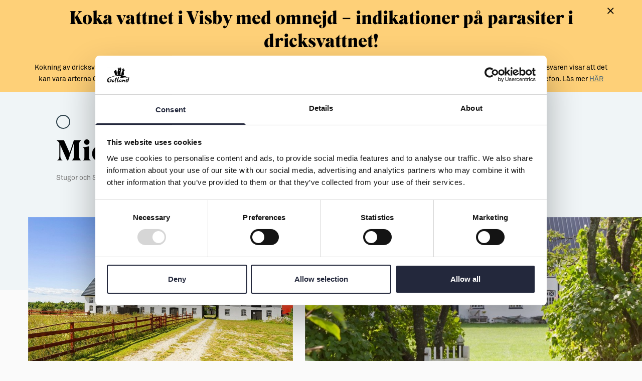

--- FILE ---
content_type: text/html; charset=UTF-8
request_url: https://gotland.com/companies/mickels-turistgard/
body_size: 14766
content:

<!doctype html>
<html class="no-js" lang="sv-SE">
<head>
	<meta charset="utf-8">
	<meta http-equiv="x-ua-compatible" content="ie=edge">
	<meta name="viewport" content="width=device-width, initial-scale=1, maximum-scale=1">
	<meta name="google-site-verification" content="aGVGcf4ulkauh35v5t88mtDXA5z0kHxOPi7DM2VjDJ8"/>
	<link rel="apple-touch-icon" sizes="180x180"
		  href="https://gotland.com/content/themes/gotland/assets/images/favicons/apple-touch-icon.png">
	<link rel="icon" type="image/png" sizes="32x32"
		  href="https://gotland.com/content/themes/gotland/assets/images/favicons/favicon-32x32.png">
	<link rel="icon" type="image/png" sizes="16x16"
		  href="https://gotland.com/content/themes/gotland/assets/images/favicons/favicon-16x16.png">
	<link rel="manifest" href="https://gotland.com/content/themes/gotland/assets/images/favicons/site.webmanifest">
	<link rel="mask-icon" href="https://gotland.com/content/themes/gotland/assets/images/favicons/safari-pinned-tab.svg"
		  color="#5bbad5">
	<meta name="msapplication-TileColor" content="#da532c">
	<meta name="theme-color" content="#ffffff">
	<script type="text/javascript">
	window.dataLayer = window.dataLayer || [];

	function gtag() {
		dataLayer.push(arguments);
	}

	gtag("consent", "default", {
		ad_personalization: "denied",
		ad_storage: "denied",
		ad_user_data: "denied",
		analytics_storage: "denied",
		functionality_storage: "denied",
		personalization_storage: "denied",
		security_storage: "granted",
		wait_for_update: 500,
	});
	gtag("set", "ads_data_redaction", true);
	</script>
<script type="text/javascript"
		id="Cookiebot"
		src="https://consent.cookiebot.com/uc.js"
		data-implementation="wp"
		data-cbid="10c50923-b57f-4541-9689-391a79360db0"
							async	></script>
<meta name='robots' content='index, follow, max-image-preview:large, max-snippet:-1, max-video-preview:-1' />

	<!-- This site is optimized with the Yoast SEO Premium plugin v21.3 (Yoast SEO v26.6) - https://yoast.com/wordpress/plugins/seo/ -->
	<title>Mickels turistgård - Gotlands officiella inspirationssida</title>
	<meta name="description" content="Nära en av Gotlands vackra sandstränder, strax utanför den lilla byn När och inom gångavstånd till golfbanan ligger Mickels Turistgård, en bekvämt inredd" />
	<link rel="canonical" href="https://gotland.com/companies/mickels-turistgard/" />
	<meta property="og:locale" content="sv_SE" />
	<meta property="og:type" content="article" />
	<meta property="og:title" content="Mickels turistgård" />
	<meta property="og:description" content="Nära en av Gotlands vackra sandstränder, strax utanför den lilla byn När och inom gångavstånd till golfbanan ligger Mickels Turistgård, en bekvämt inredd" />
	<meta property="og:url" content="https://gotland.com/companies/mickels-turistgard/" />
	<meta property="og:site_name" content="Gotlands officiella inspirationssida" />
	<meta property="article:modified_time" content="2025-08-05T07:28:16+00:00" />
	<meta property="og:image" content="https://d13gofjvlwna3m.cloudfront.net/uploads/2021/11/huvudbild-infart-garden.jpg" />
	<meta property="og:image:width" content="2056" />
	<meta property="og:image:height" content="1160" />
	<meta property="og:image:type" content="image/jpeg" />
	<meta name="twitter:card" content="summary_large_image" />
	<meta name="twitter:label1" content="Beräknad lästid" />
	<meta name="twitter:data1" content="1 minut" />
	<script type="application/ld+json" class="yoast-schema-graph">{"@context":"https://schema.org","@graph":[{"@type":"WebPage","@id":"https://gotland.com/companies/mickels-turistgard/","url":"https://gotland.com/companies/mickels-turistgard/","name":"Mickels turistgård - Gotlands officiella inspirationssida","isPartOf":{"@id":"https://gotland.com/#website"},"datePublished":"2021-02-19T15:08:41+00:00","dateModified":"2025-08-05T07:28:16+00:00","description":"Nära en av Gotlands vackra sandstränder, strax utanför den lilla byn När och inom gångavstånd till golfbanan ligger Mickels Turistgård, en bekvämt inredd","breadcrumb":{"@id":"https://gotland.com/companies/mickels-turistgard/#breadcrumb"},"inLanguage":"sv-SE","potentialAction":[{"@type":"ReadAction","target":["https://gotland.com/companies/mickels-turistgard/"]}]},{"@type":"BreadcrumbList","@id":"https://gotland.com/companies/mickels-turistgard/#breadcrumb","itemListElement":[{"@type":"ListItem","position":1,"name":"Hem","item":"https://gotland.com/"},{"@type":"ListItem","position":2,"name":"Companies","item":"https://gotland.com/companies/"},{"@type":"ListItem","position":3,"name":"Mickels turistgård"}]},{"@type":"WebSite","@id":"https://gotland.com/#website","url":"https://gotland.com/","name":"Gotlands officiella inspirationssida","description":"Allt du behöver veta om Gotland som plats att besöka, bo, leva &amp; arbeta.","publisher":{"@id":"https://gotland.com/#organization"},"potentialAction":[{"@type":"SearchAction","target":{"@type":"EntryPoint","urlTemplate":"https://gotland.com/?s={search_term_string}"},"query-input":{"@type":"PropertyValueSpecification","valueRequired":true,"valueName":"search_term_string"}}],"inLanguage":"sv-SE"},{"@type":"Organization","@id":"https://gotland.com/#organization","name":"Region Gotland","url":"https://gotland.com/","logo":{"@type":"ImageObject","inLanguage":"sv-SE","@id":"https://gotland.com/#/schema/logo/image/","url":"https://region-gotland.imgix.net/uploads/2021/06/gotland_logo-yellow.png?auto=format%2Ccompress&format=lossless&q=30","contentUrl":"https://region-gotland.imgix.net/uploads/2021/06/gotland_logo-yellow.png?auto=format%2Ccompress&format=lossless&q=30","width":1080,"height":911,"caption":"Region Gotland"},"image":{"@id":"https://gotland.com/#/schema/logo/image/"}}]}</script>
	<!-- / Yoast SEO Premium plugin. -->


<link rel='dns-prefetch' href='//maps.googleapis.com' />
<link rel='dns-prefetch' href='//d13gofjvlwna3m.cloudfront.net' />
<link rel="alternate" title="oEmbed (JSON)" type="application/json+oembed" href="https://gotland.com/wp-json/oembed/1.0/embed?url=https%3A%2F%2Fgotland.com%2Fcompanies%2Fmickels-turistgard%2F" />
<link rel="alternate" title="oEmbed (XML)" type="text/xml+oembed" href="https://gotland.com/wp-json/oembed/1.0/embed?url=https%3A%2F%2Fgotland.com%2Fcompanies%2Fmickels-turistgard%2F&#038;format=xml" />
<style id='wp-img-auto-sizes-contain-inline-css' type='text/css'>
img:is([sizes=auto i],[sizes^="auto," i]){contain-intrinsic-size:3000px 1500px}
/*# sourceURL=wp-img-auto-sizes-contain-inline-css */
</style>
<style id='wp-emoji-styles-inline-css' type='text/css'>

	img.wp-smiley, img.emoji {
		display: inline !important;
		border: none !important;
		box-shadow: none !important;
		height: 1em !important;
		width: 1em !important;
		margin: 0 0.07em !important;
		vertical-align: -0.1em !important;
		background: none !important;
		padding: 0 !important;
	}
/*# sourceURL=wp-emoji-styles-inline-css */
</style>
<style id='wp-block-library-inline-css' type='text/css'>
:root{--wp-block-synced-color:#7a00df;--wp-block-synced-color--rgb:122,0,223;--wp-bound-block-color:var(--wp-block-synced-color);--wp-editor-canvas-background:#ddd;--wp-admin-theme-color:#007cba;--wp-admin-theme-color--rgb:0,124,186;--wp-admin-theme-color-darker-10:#006ba1;--wp-admin-theme-color-darker-10--rgb:0,107,160.5;--wp-admin-theme-color-darker-20:#005a87;--wp-admin-theme-color-darker-20--rgb:0,90,135;--wp-admin-border-width-focus:2px}@media (min-resolution:192dpi){:root{--wp-admin-border-width-focus:1.5px}}.wp-element-button{cursor:pointer}:root .has-very-light-gray-background-color{background-color:#eee}:root .has-very-dark-gray-background-color{background-color:#313131}:root .has-very-light-gray-color{color:#eee}:root .has-very-dark-gray-color{color:#313131}:root .has-vivid-green-cyan-to-vivid-cyan-blue-gradient-background{background:linear-gradient(135deg,#00d084,#0693e3)}:root .has-purple-crush-gradient-background{background:linear-gradient(135deg,#34e2e4,#4721fb 50%,#ab1dfe)}:root .has-hazy-dawn-gradient-background{background:linear-gradient(135deg,#faaca8,#dad0ec)}:root .has-subdued-olive-gradient-background{background:linear-gradient(135deg,#fafae1,#67a671)}:root .has-atomic-cream-gradient-background{background:linear-gradient(135deg,#fdd79a,#004a59)}:root .has-nightshade-gradient-background{background:linear-gradient(135deg,#330968,#31cdcf)}:root .has-midnight-gradient-background{background:linear-gradient(135deg,#020381,#2874fc)}:root{--wp--preset--font-size--normal:16px;--wp--preset--font-size--huge:42px}.has-regular-font-size{font-size:1em}.has-larger-font-size{font-size:2.625em}.has-normal-font-size{font-size:var(--wp--preset--font-size--normal)}.has-huge-font-size{font-size:var(--wp--preset--font-size--huge)}.has-text-align-center{text-align:center}.has-text-align-left{text-align:left}.has-text-align-right{text-align:right}.has-fit-text{white-space:nowrap!important}#end-resizable-editor-section{display:none}.aligncenter{clear:both}.items-justified-left{justify-content:flex-start}.items-justified-center{justify-content:center}.items-justified-right{justify-content:flex-end}.items-justified-space-between{justify-content:space-between}.screen-reader-text{border:0;clip-path:inset(50%);height:1px;margin:-1px;overflow:hidden;padding:0;position:absolute;width:1px;word-wrap:normal!important}.screen-reader-text:focus{background-color:#ddd;clip-path:none;color:#444;display:block;font-size:1em;height:auto;left:5px;line-height:normal;padding:15px 23px 14px;text-decoration:none;top:5px;width:auto;z-index:100000}html :where(.has-border-color){border-style:solid}html :where([style*=border-top-color]){border-top-style:solid}html :where([style*=border-right-color]){border-right-style:solid}html :where([style*=border-bottom-color]){border-bottom-style:solid}html :where([style*=border-left-color]){border-left-style:solid}html :where([style*=border-width]){border-style:solid}html :where([style*=border-top-width]){border-top-style:solid}html :where([style*=border-right-width]){border-right-style:solid}html :where([style*=border-bottom-width]){border-bottom-style:solid}html :where([style*=border-left-width]){border-left-style:solid}html :where(img[class*=wp-image-]){height:auto;max-width:100%}:where(figure){margin:0 0 1em}html :where(.is-position-sticky){--wp-admin--admin-bar--position-offset:var(--wp-admin--admin-bar--height,0px)}@media screen and (max-width:600px){html :where(.is-position-sticky){--wp-admin--admin-bar--position-offset:0px}}

/*# sourceURL=wp-block-library-inline-css */
</style><style id='global-styles-inline-css' type='text/css'>
:root{--wp--preset--aspect-ratio--square: 1;--wp--preset--aspect-ratio--4-3: 4/3;--wp--preset--aspect-ratio--3-4: 3/4;--wp--preset--aspect-ratio--3-2: 3/2;--wp--preset--aspect-ratio--2-3: 2/3;--wp--preset--aspect-ratio--16-9: 16/9;--wp--preset--aspect-ratio--9-16: 9/16;--wp--preset--color--black: #000000;--wp--preset--color--cyan-bluish-gray: #abb8c3;--wp--preset--color--white: #ffffff;--wp--preset--color--pale-pink: #f78da7;--wp--preset--color--vivid-red: #cf2e2e;--wp--preset--color--luminous-vivid-orange: #ff6900;--wp--preset--color--luminous-vivid-amber: #fcb900;--wp--preset--color--light-green-cyan: #7bdcb5;--wp--preset--color--vivid-green-cyan: #00d084;--wp--preset--color--pale-cyan-blue: #8ed1fc;--wp--preset--color--vivid-cyan-blue: #0693e3;--wp--preset--color--vivid-purple: #9b51e0;--wp--preset--gradient--vivid-cyan-blue-to-vivid-purple: linear-gradient(135deg,rgb(6,147,227) 0%,rgb(155,81,224) 100%);--wp--preset--gradient--light-green-cyan-to-vivid-green-cyan: linear-gradient(135deg,rgb(122,220,180) 0%,rgb(0,208,130) 100%);--wp--preset--gradient--luminous-vivid-amber-to-luminous-vivid-orange: linear-gradient(135deg,rgb(252,185,0) 0%,rgb(255,105,0) 100%);--wp--preset--gradient--luminous-vivid-orange-to-vivid-red: linear-gradient(135deg,rgb(255,105,0) 0%,rgb(207,46,46) 100%);--wp--preset--gradient--very-light-gray-to-cyan-bluish-gray: linear-gradient(135deg,rgb(238,238,238) 0%,rgb(169,184,195) 100%);--wp--preset--gradient--cool-to-warm-spectrum: linear-gradient(135deg,rgb(74,234,220) 0%,rgb(151,120,209) 20%,rgb(207,42,186) 40%,rgb(238,44,130) 60%,rgb(251,105,98) 80%,rgb(254,248,76) 100%);--wp--preset--gradient--blush-light-purple: linear-gradient(135deg,rgb(255,206,236) 0%,rgb(152,150,240) 100%);--wp--preset--gradient--blush-bordeaux: linear-gradient(135deg,rgb(254,205,165) 0%,rgb(254,45,45) 50%,rgb(107,0,62) 100%);--wp--preset--gradient--luminous-dusk: linear-gradient(135deg,rgb(255,203,112) 0%,rgb(199,81,192) 50%,rgb(65,88,208) 100%);--wp--preset--gradient--pale-ocean: linear-gradient(135deg,rgb(255,245,203) 0%,rgb(182,227,212) 50%,rgb(51,167,181) 100%);--wp--preset--gradient--electric-grass: linear-gradient(135deg,rgb(202,248,128) 0%,rgb(113,206,126) 100%);--wp--preset--gradient--midnight: linear-gradient(135deg,rgb(2,3,129) 0%,rgb(40,116,252) 100%);--wp--preset--font-size--small: 13px;--wp--preset--font-size--medium: 20px;--wp--preset--font-size--large: 36px;--wp--preset--font-size--x-large: 42px;--wp--preset--spacing--20: 0.44rem;--wp--preset--spacing--30: 0.67rem;--wp--preset--spacing--40: 1rem;--wp--preset--spacing--50: 1.5rem;--wp--preset--spacing--60: 2.25rem;--wp--preset--spacing--70: 3.38rem;--wp--preset--spacing--80: 5.06rem;--wp--preset--shadow--natural: 6px 6px 9px rgba(0, 0, 0, 0.2);--wp--preset--shadow--deep: 12px 12px 50px rgba(0, 0, 0, 0.4);--wp--preset--shadow--sharp: 6px 6px 0px rgba(0, 0, 0, 0.2);--wp--preset--shadow--outlined: 6px 6px 0px -3px rgb(255, 255, 255), 6px 6px rgb(0, 0, 0);--wp--preset--shadow--crisp: 6px 6px 0px rgb(0, 0, 0);}:where(.is-layout-flex){gap: 0.5em;}:where(.is-layout-grid){gap: 0.5em;}body .is-layout-flex{display: flex;}.is-layout-flex{flex-wrap: wrap;align-items: center;}.is-layout-flex > :is(*, div){margin: 0;}body .is-layout-grid{display: grid;}.is-layout-grid > :is(*, div){margin: 0;}:where(.wp-block-columns.is-layout-flex){gap: 2em;}:where(.wp-block-columns.is-layout-grid){gap: 2em;}:where(.wp-block-post-template.is-layout-flex){gap: 1.25em;}:where(.wp-block-post-template.is-layout-grid){gap: 1.25em;}.has-black-color{color: var(--wp--preset--color--black) !important;}.has-cyan-bluish-gray-color{color: var(--wp--preset--color--cyan-bluish-gray) !important;}.has-white-color{color: var(--wp--preset--color--white) !important;}.has-pale-pink-color{color: var(--wp--preset--color--pale-pink) !important;}.has-vivid-red-color{color: var(--wp--preset--color--vivid-red) !important;}.has-luminous-vivid-orange-color{color: var(--wp--preset--color--luminous-vivid-orange) !important;}.has-luminous-vivid-amber-color{color: var(--wp--preset--color--luminous-vivid-amber) !important;}.has-light-green-cyan-color{color: var(--wp--preset--color--light-green-cyan) !important;}.has-vivid-green-cyan-color{color: var(--wp--preset--color--vivid-green-cyan) !important;}.has-pale-cyan-blue-color{color: var(--wp--preset--color--pale-cyan-blue) !important;}.has-vivid-cyan-blue-color{color: var(--wp--preset--color--vivid-cyan-blue) !important;}.has-vivid-purple-color{color: var(--wp--preset--color--vivid-purple) !important;}.has-black-background-color{background-color: var(--wp--preset--color--black) !important;}.has-cyan-bluish-gray-background-color{background-color: var(--wp--preset--color--cyan-bluish-gray) !important;}.has-white-background-color{background-color: var(--wp--preset--color--white) !important;}.has-pale-pink-background-color{background-color: var(--wp--preset--color--pale-pink) !important;}.has-vivid-red-background-color{background-color: var(--wp--preset--color--vivid-red) !important;}.has-luminous-vivid-orange-background-color{background-color: var(--wp--preset--color--luminous-vivid-orange) !important;}.has-luminous-vivid-amber-background-color{background-color: var(--wp--preset--color--luminous-vivid-amber) !important;}.has-light-green-cyan-background-color{background-color: var(--wp--preset--color--light-green-cyan) !important;}.has-vivid-green-cyan-background-color{background-color: var(--wp--preset--color--vivid-green-cyan) !important;}.has-pale-cyan-blue-background-color{background-color: var(--wp--preset--color--pale-cyan-blue) !important;}.has-vivid-cyan-blue-background-color{background-color: var(--wp--preset--color--vivid-cyan-blue) !important;}.has-vivid-purple-background-color{background-color: var(--wp--preset--color--vivid-purple) !important;}.has-black-border-color{border-color: var(--wp--preset--color--black) !important;}.has-cyan-bluish-gray-border-color{border-color: var(--wp--preset--color--cyan-bluish-gray) !important;}.has-white-border-color{border-color: var(--wp--preset--color--white) !important;}.has-pale-pink-border-color{border-color: var(--wp--preset--color--pale-pink) !important;}.has-vivid-red-border-color{border-color: var(--wp--preset--color--vivid-red) !important;}.has-luminous-vivid-orange-border-color{border-color: var(--wp--preset--color--luminous-vivid-orange) !important;}.has-luminous-vivid-amber-border-color{border-color: var(--wp--preset--color--luminous-vivid-amber) !important;}.has-light-green-cyan-border-color{border-color: var(--wp--preset--color--light-green-cyan) !important;}.has-vivid-green-cyan-border-color{border-color: var(--wp--preset--color--vivid-green-cyan) !important;}.has-pale-cyan-blue-border-color{border-color: var(--wp--preset--color--pale-cyan-blue) !important;}.has-vivid-cyan-blue-border-color{border-color: var(--wp--preset--color--vivid-cyan-blue) !important;}.has-vivid-purple-border-color{border-color: var(--wp--preset--color--vivid-purple) !important;}.has-vivid-cyan-blue-to-vivid-purple-gradient-background{background: var(--wp--preset--gradient--vivid-cyan-blue-to-vivid-purple) !important;}.has-light-green-cyan-to-vivid-green-cyan-gradient-background{background: var(--wp--preset--gradient--light-green-cyan-to-vivid-green-cyan) !important;}.has-luminous-vivid-amber-to-luminous-vivid-orange-gradient-background{background: var(--wp--preset--gradient--luminous-vivid-amber-to-luminous-vivid-orange) !important;}.has-luminous-vivid-orange-to-vivid-red-gradient-background{background: var(--wp--preset--gradient--luminous-vivid-orange-to-vivid-red) !important;}.has-very-light-gray-to-cyan-bluish-gray-gradient-background{background: var(--wp--preset--gradient--very-light-gray-to-cyan-bluish-gray) !important;}.has-cool-to-warm-spectrum-gradient-background{background: var(--wp--preset--gradient--cool-to-warm-spectrum) !important;}.has-blush-light-purple-gradient-background{background: var(--wp--preset--gradient--blush-light-purple) !important;}.has-blush-bordeaux-gradient-background{background: var(--wp--preset--gradient--blush-bordeaux) !important;}.has-luminous-dusk-gradient-background{background: var(--wp--preset--gradient--luminous-dusk) !important;}.has-pale-ocean-gradient-background{background: var(--wp--preset--gradient--pale-ocean) !important;}.has-electric-grass-gradient-background{background: var(--wp--preset--gradient--electric-grass) !important;}.has-midnight-gradient-background{background: var(--wp--preset--gradient--midnight) !important;}.has-small-font-size{font-size: var(--wp--preset--font-size--small) !important;}.has-medium-font-size{font-size: var(--wp--preset--font-size--medium) !important;}.has-large-font-size{font-size: var(--wp--preset--font-size--large) !important;}.has-x-large-font-size{font-size: var(--wp--preset--font-size--x-large) !important;}
/*# sourceURL=global-styles-inline-css */
</style>

<style id='classic-theme-styles-inline-css' type='text/css'>
/*! This file is auto-generated */
.wp-block-button__link{color:#fff;background-color:#32373c;border-radius:9999px;box-shadow:none;text-decoration:none;padding:calc(.667em + 2px) calc(1.333em + 2px);font-size:1.125em}.wp-block-file__button{background:#32373c;color:#fff;text-decoration:none}
/*# sourceURL=/wp-includes/css/classic-themes.min.css */
</style>
<link rel='stylesheet' id='sage_css-css' href='https://gotland.com/content/themes/gotland/dist/styles/main.css?ver=1.0.67' type='text/css' media='all' />
<script type="text/javascript" src="https://gotland.com/wp/wp-includes/js/jquery/jquery.min.js?ver=3.7.1" id="jquery-core-js"></script>
<script type="text/javascript" src="https://gotland.com/wp/wp-includes/js/jquery/jquery-migrate.min.js?ver=3.4.1" id="jquery-migrate-js"></script>
<link rel="https://api.w.org/" href="https://gotland.com/wp-json/" /><link rel="EditURI" type="application/rsd+xml" title="RSD" href="https://gotland.com/wp/xmlrpc.php?rsd" />
<meta name="generator" content="WordPress 6.9" />
<link rel='shortlink' href='https://gotland.com/?p=7772' />
			<script>
			var waitForTrackerCount = 0;

			function matomoWaitForTracker() {
				if (typeof _paq === 'undefined' || typeof Cookiebot === 'undefined') {
					if (waitForTrackerCount < 40) {
						setTimeout(matomoWaitForTracker, 250);
						waitForTrackerCount++;
						return;
					}
				} else {
					window.addEventListener('CookiebotOnAccept', function(e) {
						consentSet();
					});
					window.addEventListener('CookiebotOnDecline', function(e) {
						consentSet();
					});
				}
			}

			function consentSet() {
				if (Cookiebot.consent.statistics) {
					_paq.push(['setCookieConsentGiven']);
					_paq.push(['setConsentGiven']);
				} else {
					_paq.push(['forgetCookieConsentGiven']);
					_paq.push(['forgetConsentGiven']);
				}
			}

			document.addEventListener('DOMContentLoaded', matomoWaitForTracker());
		</script>
		<script>
			var _paq = window._paq = window._paq || [];
			/* tracker methods like "setCustomDimension" should be called before "trackPageView" */
			_paq.push(['trackPageView']);
			_paq.push(['enableLinkTracking']);
			(function() {
				var u = 'https://gotland.matomo.cloud/';
				_paq.push(['requireConsent']);
				_paq.push(['setTrackerUrl', u + 'matomo.php']);
				_paq.push(['setSiteId', '6']);
				var d = document, g = d.createElement('script'), s = d.getElementsByTagName('script')[0];
				g.type = 'text/javascript';
				g.async = true;
				g.src = '//cdn.matomo.cloud/gotland.matomo.cloud/matomo.js';
				s.parentNode.insertBefore(g, s);
			})();
		</script>


		<script src="//cdn1.readspeaker.com/script/12089/webReader/webReader.js?pids=wr" type="text/javascript"
			id="rs_req_Init"></script>
</head>

<body class="wp-singular companies-template-default single single-companies postid-7772 wp-theme-gotland mickels-turistgard">

	<!--[if lt IE 9]>
	<div class="alert alert-warning">
		You are using an <strong>outdated</strong> browser. Please <a href="http://browsehappy.com/">upgrade your browser</a> to improve your experience.	</div>
	<![endif]-->

<div class="site-wide-message fixed w-full bg-yellow-700 py-12 z-45 hidden bottom-0 md:bottom-auto md:top-0">
  <div class="container text-center wysiwyg wysiwyg--sm px-32 sm:px-56">
    <h3 class="font-heading-2">Koka vattnet i Visby med omnejd &#8211; indikationer på parasiter i dricksvattnet!</h3>
<p class="font-normal">Kokning av dricksvattnet är inte längre en försiktighetsåtgärd på grund av nya provsvar som visar att det kan finnas parasiter i dricksvattnet i detta område. Provsvaren visar att det kan vara arterna Giardia och Cryptosporidium. Dessa parasiter kan ge symptom i form av magsjuka och diarré. Har du symptom ska du vända dig till 1177 på telefon. Läs mer <a href="https://gotland.se/arkiv/krismeddelanden/2025-12-17-kokrekommendation-i-visby-med-omnejd">HÄR</a></p>
  </div>
  <div class="js-close-site-wide-message cursor-pointer"><i class="fal fa-times absolute top-12 right-16 sm:right-56 text-lg"></i></div>
</div><script type="application/javascript">
    window.pGELgHwiPR = {"label":"Popul\u00e4ra s\u00f6kningar ","links":[{"link":{"title":"Bes\u00f6ka & uppleva","url":"https:\/\/gotland.com\/besoka-uppleva\/","target":""}},{"link":{"title":"Mat & dryck","url":"https:\/\/gotland.com\/besoka-uppleva\/mat-dryck\/","target":""}},{"link":{"title":"Leva & bo","url":"https:\/\/gotland.com\/leva-bo\/","target":""}},{"link":{"title":"Kultur & n\u00f6je","url":"https:\/\/gotland.com\/besoka-uppleva\/kultur-noje\/","target":""}}]}</script>
<div class="header">
	<div class="header-meta">
		<div class="container sm:px-32 lg:px-48">
			<div id="readspeaker_button1" class="rs_skip rs_preserve rs_href inline-block">
				<a class="text-white" href="//app-eu.readspeaker.com/cgi-bin/rsent?customerid=12089&amp;lang=sv_se&amp;voice=Alice&amp;readclass=site-content&amp;url=http%3A%2F%2Fgotland.com%2Fcompanies%2Fmickels-turistgard%2F" onclick="readpage(this.href, 'readspeaker'); return false;">
					<i class="far fa-eye mr-6"></i>
					Tillgänglighet
				</a>
			</div>
			<div class="btn-translate text-white cursor-pointer"><i class="far fa-globe mr-6"></i><div class="gtranslate_wrapper" id="gt-wrapper-49628975"></div></div>
		</div>
	</div>
	<div class="header-primary">
		<div class="container sm:px-32 lg:px-48">
			<div class="flex items-center justify-between py-12 sm:py-12">
				<a href="https://gotland.com/" class="logo w-48 h-36 sm:h-48 ml-48 sm:ml-64 lg:ml-80 relative z-40 sm:w-64 inline-block align-middle lg:z-0"></a>
				<div class="nav static hidden lg:block">
					<div class="menu-main-container"><ul id="menu-main" class="header-top-nav"><li class=' menu-item menu-item-type-custom menu-item-object-custom menu-item-has-children'><div class="js-open-menu cursor-pointer" data-id="8934">Besöka & uppleva</div></li>
<li class=' menu-item menu-item-type-custom menu-item-object-custom menu-item-has-children'><div class="js-open-menu cursor-pointer" data-id="8935">Leva & bo</div></li>
<li class=' menu-item menu-item-type-custom menu-item-object-custom menu-item-has-children'><div class="js-open-menu cursor-pointer" data-id="8936">Arbeta & utveckla</div></li>
</ul></div>
				</div>
				<ul>
											<li class="inline-block align-middle mr-32 hidden sm:inline-block"><a href="https://gotland.com/resa-hit-runt/">Resa hit & runt</a></li>
										<li class="inline-block align-middle">
						<button class="js-open-search bg-white rounded-full text-sm px-12 py-6 sm:px-16 sm:text-base sm:py-8">
							<i class="w-12 far fa-search text-sm mr-4 sm:mr-6"></i>
							<span>Sök</span>
						</button>
					</li>
				</ul>
			</div>
		</div>
	</div>
	<div class="menu-bars js-toggle-nav inline-block mr-24 fixed z-40 lg:z-20 sm:mr-32 md:mr-48 align-middle top-24 sm:top-28 lg:top-84">
		<span></span>
		<span></span>
		<span></span>
		<span></span>
	</div>

	<div class="nav-side" id="nav-side-menu">
		<div class="relative h-full ">
			<div class="bg-kalk-100 pl-48 py-12 sm:py-24 hidden sm:block">
				<i class="js-toggle-nav fal fa-times mr-24 text-xl align-middle cursor-pointer opacity-0 pointer-events-none lg:opacity-100 lg:pointer-events-auto"></i>
				<a href="/" class="logo w-48 sm:w-64 inline-block align-middle hidden lg:inline-block">
					<img src="https://gotland.com/content/themes/gotland/dist/images/logo-rg-black.svg" class="w-full" alt="Region Gotland logga">
				</a>
			</div>
			<div class="nav-side-container px-24 overflow-hidden relative overflow-y-auto lg:pl-48 sm:pt-24">
				<div class="pt-20">
					<div class="menu-main-container"><ul id="menu-main-1" class="nav-side-main"><li class=' menu-item menu-item-type-custom menu-item-object-custom menu-item-has-children' data-id='8934'><div class="js-open-sub-menu cursor-pointer">Besöka & uppleva</div><div class="sub-menu-container"><div class="text-lg font-bold mb-20">
      <i class="far fa-arrow-left js-close-sub-menu text-lg mr-20 cursor-pointer"></i>
      <a class="hover:underline" href="https://gotland.com/besoka-uppleva/">Besöka & uppleva</a></div>
<ul class="sub-menu">
<li class=' menu-item menu-item-type-post_type menu-item-object-page' data-id='15604'><a href="https://gotland.com/besoka-uppleva/alla-evenemang/">Evenemang</a></li>
<li class=' menu-item menu-item-type-post_type menu-item-object-page' data-id='36602'><a href="https://gotland.com/resa-hit-runt/">Resa hit &#038; runt</a></li>
<li class=' menu-item menu-item-type-post_type menu-item-object-page' data-id='12609'><a href="https://gotland.com/besoka-uppleva/kultur-noje/">Kultur &#038; nöje</a></li>
<li class=' menu-item menu-item-type-post_type menu-item-object-page' data-id='12603'><a href="https://gotland.com/besoka-uppleva/friluftsliv-natur/">Friluftsliv &#038; natur</a></li>
<li class=' menu-item menu-item-type-post_type menu-item-object-page' data-id='12610'><a href="https://gotland.com/besoka-uppleva/mat-dryck/">Mat &#038; dryck</a></li>
<li class=' menu-item menu-item-type-post_type menu-item-object-page' data-id='12604'><a href="https://gotland.com/besoka-uppleva/hitta-boende/">Hitta boende</a></li>
<li class=' menu-item menu-item-type-post_type menu-item-object-page' data-id='12605'><a href="https://gotland.com/besoka-uppleva/konst-form/">Konst &#038; form</a></li>
<li class=' menu-item menu-item-type-post_type menu-item-object-page' data-id='19044'><a href="https://gotland.com/guider-gotland/">Guider (Gotland på egen hand)</a></li>
<li class=' menu-item menu-item-type-post_type menu-item-object-page' data-id='19493'><a href="https://gotland.com/besoka-uppleva/alla-aktiviteter-sida/">Aktiviteter</a></li>
<li class=' menu-item menu-item-type-post_type menu-item-object-page' data-id='50343'><a href="https://gotland.com/sustainableplejs/">Sustainable Plejs</a></li>
<li class=' menu-item menu-item-type-post_type menu-item-object-page' data-id='12612'><a href="https://gotland.com/besoka-uppleva/moten-kongresser/">Möten &#038; kongresser</a></li>
<li class=' menu-item menu-item-type-post_type menu-item-object-page' data-id='52182'><a href="https://gotland.com/hansestaden/">Hansestaden världsarv</a></li>
<li class=' menu-item menu-item-type-post_type menu-item-object-page' data-id='61687'><a href="https://gotland.com/gotlands-kulturarv/">Gotlands kulturarv</a></li>
<li class=' menu-item menu-item-type-post_type menu-item-object-page' data-id='21179'><a href="https://gotland.com/almedalsveckan/">Almedalsveckan</a></li>
<li class=' menu-item menu-item-type-post_type menu-item-object-page' data-id='21180'><a href="https://gotland.com/medeltidsveckan/">Medeltidsveckan</a></li>
<li class=' menu-item menu-item-type-post_type menu-item-object-page' data-id='34868'><a href="https://gotland.com/visby-centrum/">Visby Centrum</a></li>
</ul>
</li>
<li class=' menu-item menu-item-type-custom menu-item-object-custom menu-item-has-children' data-id='8935'><div class="js-open-sub-menu cursor-pointer">Leva & bo</div><div class="sub-menu-container"><div class="text-lg font-bold mb-20">
      <i class="far fa-arrow-left js-close-sub-menu text-lg mr-20 cursor-pointer"></i>
      <a class="hover:underline" href="https://gotland.com/leva-bo/">Leva & bo</a></div>
<ul class="sub-menu">
<li class=' menu-item menu-item-type-post_type menu-item-object-page' data-id='12599'><a href="https://gotland.com/leva-bo/flytta-hit/">Flytta hit</a></li>
<li class=' menu-item menu-item-type-post_type menu-item-object-page' data-id='65265'><a href="https://gotland.com/leva-bo/hyra-bostad/">Hyra bostad</a></li>
<li class=' menu-item menu-item-type-post_type menu-item-object-page' data-id='65264'><a href="https://gotland.com/leva-bo/kopa-bostad/">Köpa bostad</a></li>
<li class=' menu-item menu-item-type-post_type menu-item-object-page' data-id='65266'><a href="https://gotland.com/leva-bo/bygga-hus/">Bygga hus</a></li>
<li class=' menu-item menu-item-type-post_type menu-item-object-page' data-id='12601'><a href="https://gotland.com/leva-bo/fritid-och-foreningsliv/">Fritid och föreningsliv</a></li>
</ul>
</li>
<li class=' menu-item menu-item-type-custom menu-item-object-custom menu-item-has-children' data-id='8936'><div class="js-open-sub-menu cursor-pointer">Arbeta & utveckla</div><div class="sub-menu-container"><div class="text-lg font-bold mb-20">
      <i class="far fa-arrow-left js-close-sub-menu text-lg mr-20 cursor-pointer"></i>
      <a class="hover:underline" href="https://gotland.com/arbeta-utveckla/">Arbeta & utveckla</a></div>
<ul class="sub-menu">
<li class=' menu-item menu-item-type-post_type menu-item-object-page' data-id='17021'><a href="https://gotland.com/arbeta-utveckla/jobb/">Jobb</a></li>
<li class=' menu-item menu-item-type-post_type menu-item-object-page' data-id='12596'><a href="https://gotland.com/arbeta-utveckla/distansarbete-fran-gotland/">Distansarbete från Gotland</a></li>
<li class=' menu-item menu-item-type-post_type menu-item-object-page' data-id='12597'><a href="https://gotland.com/arbeta-utveckla/stod-till-foretag/">Stöd till företag</a></li>
<li class=' menu-item menu-item-type-post_type menu-item-object-page' data-id='12598'><a href="https://gotland.com/arbeta-utveckla/studier-larande/">Studier &#038; lärande</a></li>
</ul>
</li>
</ul></div>				</div>

				<div class="menu-sub-menu-container"><ul id="menu-sub-menu" class="nav-side-sm"><li id="menu-item-11363" class="menu-item menu-item-type-post_type menu-item-object-page menu-item-11363"><a href="https://gotland.com/resa-hit-runt/">Resa hit &#038; runt</a></li>
<li id="menu-item-12613" class="menu-item menu-item-type-post_type menu-item-object-page menu-item-12613"><a href="https://gotland.com/besoka-uppleva/oppet-gotland/">Appen Öppet Gotland</a></li>
<li id="menu-item-11364" class="menu-item menu-item-type-post_type menu-item-object-page menu-item-11364"><a href="https://gotland.com/gotlands-varumarkesplattform/">Gotlands varumärkesplattform</a></li>
<li id="menu-item-48068" class="menu-item menu-item-type-post_type menu-item-object-page menu-item-48068"><a href="https://gotland.com/om-gotland-com/">Om Gotland.com</a></li>
</ul></div>
			</div>
			<div class="bg-gray-200 px-24 py-20 w-full">
				<a href="https://gotland.com/verktygslada/" class="btn btn--yellow btn--sm w-full block text-center mb-24">Gå till Gotlands verktygslåda</a>
				<div class="pl-16">
					<button class="block mb-16 text-sm"><i class="far fa-globe mr-8"></i><div class="gtranslate_wrapper" id="gt-wrapper-15688752"></div></button>
					<div class="rs_skip rs_preserve rs_href">
            <a class="block text-sm js-toggle-nav" href="//app-eu.readspeaker.com/cgi-bin/rsent?customerid=12089&amp;lang=sv_se&amp;voice=Alice&amp;readclass=site-content&amp;url=http%3A%2F%2Fgotland.com%2Fcompanies%2Fmickels-turistgard%2F" onclick="readpage(this.href, 'readspeaker'); return false;">
              <i class="far fa-eye mr-8"></i>
              Tillgänglighet
            </a>
          </div>
				</div>
			</div>
		</div>
	</div>
	<div class="nav-backdrop"></div>
    <div id="side-filter">
        <side-filter></side-filter>
    </div>
	<div id="search-live" class="search-header fixed bg-kalk-50 top-0 left-0 w-full h-full z-40 overflow-auto hidden">
		<Search :datakey="'pGELgHwiPR'"></Search>
	</div>
</div>

	<div class="site-content " role="document">
		<div id="readspeaker" class="rs_preserve rs_skip rs_addtools rs_splitbutton rs_exp rs_fohm rs_fohmhidden rs_fohmstart">
    <button type="button" class="rsbtn_tooltoggle" title="Open/close toolbar" style="display: none" aria-expanded="false" data-rs-container="readspeaker" data-rsevent-id="rs_939935" accesskey="1">
        <i class="rsicn rsicn-arrow-down" aria-hidden="true"></i>
        <span class="rsbtn_btnlabel" style="width: 0px; height: 0px;">webReader toolbar</span>
    </button>
</div>
		
<!-- Top section -->
<div class="bg-kalk-50 overflow-visible relative py-32 sm:py-56">
    <div class="container">
        <div class="mt-16 relative z-10 lg:px-56">
            <!-- Intro -->
            <div class="rounded-full h-28 w-28 relative border-2 border-kalk-900 mb-12">
                <i class="far fa-house text-sm absolute top-1/2 left-1/2 transform -translate-x-1/2 -translate-y-1/2"></i>
            </div>

            <h1 class="mb-16 notranslate">Mickels turistgård</h1>
            <div class="text-sm text-gray-600 mb-32">
                <span>Stugor och Stugbyar</span>
                <i class="mx-4 not-italic">•</i>
                <span>Södra Gotland</span>
            </div>
        </div>
    </div>
</div>
<div class="relative overflow-visible pb-56">
    <div class="container">
                    <div class="absolute bg-kalk-50 top-0 h-224 w-full left-0"></div>
        
                    <!-- Gallery -->
            <div class="-mt-56 md:-mt-100 swiper-default-block">
                <div class="md:ml-192 lg:pr-88 lg:w-3/4 flex justify-between items-center mb-24 sm:mb-32">
                    <div class="block swiper-nav pr-0 ml-auto">
                        <div class="mr-12 swiper-nav__button swiper-nav__button--white swiper-prev shadow"><i
                                    class="mr-2 fas fa-chevron-left"></i></div>
                        <div class="swiper-nav__button swiper-nav__button--white swiper-next shadow"><i
                                    class="ml-2 fas fa-chevron-right"></i></div>
                    </div>
                </div>
                <div class="swiper-container swiper-default pr-32 -mx-24 sm:-mx-56 lg:mx-0 sm:pr-72 lg:pr-0 md:overflow-visible">
                    <div class="px-24 sm:px-56 swiper-wrapper lg:px-0">
                                                    <div class="swiper-slide mr-16 sm:mr-24 md:mr-0 md:pr-24 w-auto max-w-11/12 h-auto aspect-16-9">
                                <img src="https://d13gofjvlwna3m.cloudfront.net/uploads/2021/11/huvudbild-infart-garden.jpg" alt="Verksamhetsbild"
                                     class="h-full aspect-16-9 object-cover max-h-352"/>
                            </div>
                                                    <div class="swiper-slide mr-16 sm:mr-24 md:mr-0 md:pr-24 w-auto max-w-11/12 h-auto aspect-16-9">
                                <img src="https://d13gofjvlwna3m.cloudfront.net/uploads/2021/11/annonsbild-2.jpg" alt="Verksamhetsbild"
                                     class="h-full aspect-16-9 object-cover max-h-352"/>
                            </div>
                                                    <div class="swiper-slide mr-16 sm:mr-24 md:mr-0 md:pr-24 w-auto max-w-11/12 h-auto aspect-16-9">
                                <img src="https://d13gofjvlwna3m.cloudfront.net/uploads/2021/11/annonsbild-vita-villan.jpg" alt="Verksamhetsbild"
                                     class="h-full aspect-16-9 object-cover max-h-352"/>
                            </div>
                                                    <div class="swiper-slide mr-16 sm:mr-24 md:mr-0 md:pr-24 w-auto max-w-11/12 h-auto aspect-16-9">
                                <img src="https://d13gofjvlwna3m.cloudfront.net/uploads/2021/11/vita-villan-allrum-2-scaled.jpg" alt="Verksamhetsbild"
                                     class="h-full aspect-16-9 object-cover max-h-352"/>
                            </div>
                                                    <div class="swiper-slide mr-16 sm:mr-24 md:mr-0 md:pr-24 w-auto max-w-11/12 h-auto aspect-16-9">
                                <img src="https://d13gofjvlwna3m.cloudfront.net/uploads/2021/11/pigan-drangen-uteplats-scaled.jpg" alt="Verksamhetsbild"
                                     class="h-full aspect-16-9 object-cover max-h-352"/>
                            </div>
                                                    <div class="swiper-slide mr-16 sm:mr-24 md:mr-0 md:pr-24 w-auto max-w-11/12 h-auto aspect-16-9">
                                <img src="https://d13gofjvlwna3m.cloudfront.net/uploads/2021/11/annonsbild-stallet.jpg" alt="Verksamhetsbild"
                                     class="h-full aspect-16-9 object-cover max-h-352"/>
                            </div>
                                            </div>
                </div>
            </div>
        
        <div class="flex flex-wrap mt-40 md:mt-56 lg:px-56 md:flex-nowrap">
            <div class="w-full md:pr-56 lg:pr-128">

                <!-- Tags -->
                                    <div class="mb-40">
                                                    <div class="rounded-full py-4 px-12 text-gray-700 inline-block mr-8 text-sm leading-xs border border-gray-300 mb-8">
                                Familjevänligt                            </div>
                                                    <div class="rounded-full py-4 px-12 text-gray-700 inline-block mr-8 text-sm leading-xs border border-gray-300 mb-8">
                                Hundvänligt                            </div>
                                                    <div class="rounded-full py-4 px-12 text-gray-700 inline-block mr-8 text-sm leading-xs border border-gray-300 mb-8">
                                Självhushåll                            </div>
                                                    <div class="rounded-full py-4 px-12 text-gray-700 inline-block mr-8 text-sm leading-xs border border-gray-300 mb-8">
                                Stora sällskap                            </div>
                                            </div>
                
                <div class="text-md leading-md sm:text-lg sm:leading-lg mb-32 lg:mb-40">Nära några av Gotlands vackra sandstränder, strax utanför den lilla byn När och inom gångavstånd till golfbana ligger Mickels Turistgård, en bekvämt inredd f.d. bondgård att bo i under semestern. Njut av din semester i en härligt lugn och lantlig miljö, bland vackra naturområden.</div>
                <div class="wysiwyg wysiwyg--toolbox mb-24 md:mb-56">
                    <div>Nära en av Gotlands vackra sandstränder, strax utanför den lilla byn När och inom gångavstånd till golfbanan ligger Mickels Turistgård, en bekvämt inredd f d bondgård att bo i under semestern. Njut av din semester i en härligt lugn och lantlig miljö, bland vackra naturområden perfekta för cykelturer och picnicar, men ändå bara en snabb biltur från Visby. Hyr en stuga för hela sällskapet, eller en av gårdens bekväma, modernt utrustade lägenheter från 35 till 100 kvadratmeter. Boka via Destination Gotland eller via e-post till info@mickels.nu</p>
<p>Läs mer på&nbsp; <a href="https://mickels.nu">https://mickels.nu</a></p>
</div>
                </div>
            </div>

            <!-- Sidebar -->
            <div class="flex-shrink-0 w-full h-fit-content md:w-272">
                <div class="md:border border-kalk-200 md:border-b-0 pt-40 mb-40">
                                            <p class="mx-auto px-24 mb-32 text-center">Mickels turistgård</p>
                                        <div class="accordion cursor-pointer border-b border-gray-500 md:p-32 md:pt-0 md:border-kalk-200">
                                                    <div class="accordion__toggle py-16 md:py-24 flex items-center text-gray-800 justify-between md:hidden">
                                <a https://www.google.com/maps/dir/?api=1&destination_place_id=ChIJTWBGsVZp90YRmaRsA14w6ow&destination=Mickels turistgård                                        class="font-sans mb-0 inline-block text-md font-bold pr-32">Kontakt &
                                    öppettider</a>
                                <div class="relative h-24">
                                    <i class="fal fa-plus text-lg sm:text-xl text-black inline-block absolute right-0 top-0"></i>
                                    <i class="fal fa-minus text-lg sm:text-xl text-black inline-block absolute right-0 top-0"></i>
                                </div>
                            </div>
                                                <div class="hidden accordion__content pb-24 sm:pb-32 md:block md:pb-0">
                                                            <div class="flex text-sm mb-8">
                                    <i class="far fa-map-marker w-28 pt-4 flex-shrink-0"></i>
                                    <div class="max-w-full truncate">
                                        <span class="block">När Mickels 603</span>
                                                                                                                            <a target="_blank" href="https://www.google.com/maps/dir/?api=1&destination_place_id=ChIJTWBGsVZp90YRmaRsA14w6ow&destination=Mickels turistgård"
                                               class="underline text-kalk-700">Vägbeskrivning</a>
                                                                            </div>
                                </div>
                                                                                                                    <div class="flex text-sm mb-8">
                                    <i class="far fa-envelope w-28 pt-4 flex-shrink-0"></i>
                                    <div class="max-w-full truncate">
                                        <a href=""
                                           class="underline text-kalk-700">info@mickels.nu</a>
                                    </div>
                                </div>
                                                                                        <div class="flex text-sm mb-8">
                                    <i class="far fa-comment-alt w-28 pt-4 flex-shrink-0"></i>
                                    <div class="max-w-full truncate">
                                        <a href="https://mickels.nu"
                                           class="underline text-kalk-700"
                                           target="_blank">mickels.nu</a>
                                    </div>
                                </div>
                                                                                </div>
                    </div>
                                            <div class="accordion cursor-pointer border-b border-gray-500 md:p-32 md:border-kalk-200">
                            <div class="accordion__toggle py-16 md:py-24 flex items-center text-gray-800 justify-between md:hidden">
                                <h4 class="font-sans mb-0 inline-block text-md font-bold pr-32">Övrig information</h4>
                                <div class="relative h-24">
                                    <i class="fal fa-plus text-lg sm:text-xl text-black inline-block absolute right-0 top-0"></i>
                                    <i class="fal fa-minus text-lg sm:text-xl text-black inline-block absolute right-0 top-0"></i>
                                </div>
                            </div>
                            <div class="hidden accordion__content pb-24 sm:pb-32 md:block md:pb-0">
                                <div class="wysiwyg">
                                    Lägenheterna/husen ligger utan insyn till varandra runt en stor öppen gemensam gräsplan.  Samtliga boenden har fullt utrustade kök för självhushåll egen uteplats och grill.
                                </div>
                            </div>
                        </div>
                                    </div>
            </div>
        </div>
        <div class="lg:px-56 share-button-holder">
            <button class="js-show-share-modal btn btn--yellow btn--sm mb-24 md:mb-16 text-sm mr-12"><i
                        class="far fa-share mr-6"></i>Dela
            </button>
        </div>
    </div>
</div>


<div class="section bg-kalk-900">
  <div class="container swiper-default-block">
    <div class="flex justify-between mb-24 sm:mb-32">
              <h4 class="text-white">Du kanske också är intresserad av:</h4>
            <div class="hidden swiper-nav md:block ml-auto">
        <div class="mr-12 swiper-nav__button swiper-prev"><i class="mr-2 fas fa-chevron-left"></i></div>
        <div class="swiper-nav__button swiper-next"><i class="ml-2 fas fa-chevron-right"></i></div>
      </div>
    </div>

    <div class="pr-32 -mx-24 sm:-mx-56 lg:mx-0 sm:pr-72 lg:pr-0 swiper-container swiper-default md:overflow-visible">
      <div class="px-24 sm:px-56 swiper-wrapper lg:px-0">
              </div>
    </div>
      </div>
</div><div class="share-modal-holder hidden">
  <div class="modal__content">
    <h4 class="font-sans mb-16">Dela</h4>
    <div class="flex justify-between mb-24 sm:mb-56">
      <a href="http://www.facebook.com/sharer/sharer.php?u=https://gotland.com/companies/mickels-turistgard/&title=Mickels turistgård" class="w-40 h-40 sm:h-56 sm:w-56 rounded-full border border-gray-500 flex items-center text-kalk-700 justify-center sm:text-xl" target="_blank" alt="Dela på Facebook" title="Dela på Facebook">
        <i class="fab fa-facebook"></i>
      </a>
      <a href="https://www.linkedin.com/shareArticle?mini=true&url=https://gotland.com/companies/mickels-turistgard/&title=Mickels turistgård" class="w-40 h-40 sm:h-56 sm:w-56 rounded-full border border-gray-500 flex items-center text-kalk-700 justify-center sm:text-xl" target="_blank" alt="Dela på LinkedIn" title="Dela på LinkedIn">
        <i class="fab fa-linkedin"></i>
      </a>
      <a href="mailto:?subject=Mickels turistgård - Gotland&amp;body=https://gotland.com/companies/mickels-turistgard/" class="w-40 h-40 sm:h-56 sm:w-56 rounded-full border border-gray-500 flex items-center text-kalk-700 justify-center sm:text-xl">
        <i class="fas fa-envelope"></i>
      </a>
      <div onclick="window.print()" class="w-40 h-40 sm:h-56 sm:w-56 rounded-full border border-gray-500 flex items-center text-kalk-700 justify-center sm:text-xl cursor-pointer">
        <i class="fas fa-print"></i>
      </div>
    </div>
    <label class="block mb-12 text-md">Kopiera länk</label class="block mb-12 text-md font-bold">
    <div class="flex border rounded-sm border-gray-500 pr-16">
      <input type="text" value="https://gotland.com/companies/mickels-turistgard/" class="w-full border-0 truncate">
      <button class="js-copy-link w-64 flex-shrink-0 font-bold text-kalk-700">Kopiera</button>
    </div>
  </div>
</div>	</div>




<footer class="bg-kalk-100 py-40 relative z-10 ">
    <div class="container">
      <div class="flex flex-wrap text-kalk-900 border-b border-kalk-300 pb-12">
        <div class="w-full mb-32 sm:mb-24 sm:order-first sm:w-1/2 md:w-1/3 lg:w-1/4">
          <ul class="mb-20">
            <li class="mb-12">
                              <img src="https://d13gofjvlwna3m.cloudfront.net/uploads/2021/04/turistbyracc8a-iet3.png?auto=format%2Ccompress&format=lossless&q=60" class="w-24 mr-12 inline-block align-middle" alt="">
                                            <span class="font-bold">Turistbyrå</span>
                          </li>
                          <li class="mb-8">
                Donnerska huset              </li>
                          <li class="mb-8">
                Donners plats 1, Visby              </li>
                                      <li>
                <a href="tel:0498-20 17 00" class="block mb-8 hover:underline"><i class="far fa-phone mr-8"></i>0498-20 17 00</a>
              </li>
                                      <li>
                <a href="mailto:info@gotland.se" class="block hover:underline"><i class="far fa-envelope mr-8"></i>info@gotland.se</a>
              </li>
                      </ul>
          <ul>
                                      <li class="mb-8">
                Mån-fre: 9-17              </li>
                          <li class="mb-8">
                Lör: 9-14              </li>
                          <li class="mb-8">
                Telefontid vardagar: 9-16, lördagar: 9-14              </li>
                      </ul>
        </div>
        <div class="menu-footer-container"><ul id="menu-footer-navigation" class="nav-footer"><li id="menu-item-8955" class="menu-item menu-item-type-post_type menu-item-object-page menu-item-has-children menu-item-8955"><a href="https://gotland.com/besoka-uppleva/">Besöka &#038; uppleva</a>
<ul class="sub-menu">
	<li id="menu-item-61380" class="menu-item menu-item-type-post_type menu-item-object-page menu-item-61380"><a href="https://gotland.com/tipsa-om-evenemang/">Tipsa om evenemang</a></li>
	<li id="menu-item-17776" class="menu-item menu-item-type-post_type menu-item-object-guide menu-item-17776"><a href="https://gotland.com/guide/infopoints/">InfoPoints</a></li>
	<li id="menu-item-8948" class="menu-item menu-item-type-post_type menu-item-object-page menu-item-8948"><a href="https://gotland.com/resa-hit-runt/">Resa hit &#038; runt</a></li>
	<li id="menu-item-11355" class="menu-item menu-item-type-post_type menu-item-object-page menu-item-11355"><a href="https://gotland.com/besoka-uppleva/oppet-gotland/">Öppet Gotland</a></li>
	<li id="menu-item-33407" class="menu-item menu-item-type-custom menu-item-object-custom menu-item-33407"><a href="https://gotland.com/om-visby-centrum/offentliga-toaletter/">Offentliga toaletter</a></li>
</ul>
</li>
<li id="menu-item-48069" class="menu-item menu-item-type-post_type menu-item-object-page menu-item-has-children menu-item-48069"><a href="https://gotland.com/om-gotland-com/">Om Gotland.com</a>
<ul class="sub-menu">
	<li id="menu-item-48070" class="menu-item menu-item-type-post_type menu-item-object-page menu-item-48070"><a href="https://gotland.com/om-gotland-com/in-english/">In English</a></li>
	<li id="menu-item-48071" class="menu-item menu-item-type-post_type menu-item-object-page menu-item-48071"><a href="https://gotland.com/om-gotland-com/om-cookies/">Om Cookies</a></li>
	<li id="menu-item-48072" class="menu-item menu-item-type-post_type menu-item-object-page menu-item-48072"><a href="https://gotland.com/om-gotland-com/om-region-gotland/">Om Region Gotland</a></li>
	<li id="menu-item-11350" class="menu-item menu-item-type-post_type menu-item-object-page menu-item-11350"><a href="https://gotland.com/om-gotland-com/om-verktygsladan/">Om verktygslådan</a></li>
	<li id="menu-item-11351" class="menu-item menu-item-type-post_type menu-item-object-page menu-item-11351"><a href="https://gotland.com/om-gotland-com/personuppgifter/">Personuppgifter</a></li>
</ul>
</li>
</ul></div>        <div class="w-full mb-32 sm:mb-24 order-first sm:w-1/2 md:w-1/3 lg:w-1/4 md:order-last lg:order-none">
          <button class="block mb-12 text-sm appearance-none"><i class="far fa-globe mr-4"></i><div class="gtranslate_wrapper" id="gt-wrapper-77329317"></div></button>
                      <div id="readspeaker_button1" class="rs_skip rs_preserve rs_href">
              <a class="block text-sm" href="//app-eu.readspeaker.com/cgi-bin/rsent?customerid=12089&amp;lang=sv_se&amp;voice=Alice&amp;readclass=site-content&amp;url=http%3A%2F%2Fgotland.com%2Fcompanies%2Fmickels-turistgard%2F" onclick="readpage(this.href, 'readspeaker'); return false;">
                <i class="far fa-eye mr-8"></i>
                Tillgänglighet
              </a>
            </div>
                  </div>
        <div class="w-full mb-24 flex items-center flex-wrap gap-y-8 md:gap-0" >
                      <a href="https://www.instagram.com/_livetpaon_/" class="h-40 w-40 bg-white rounded-full inline-flex justify-center items-center mr-12 shadow-sm">
              <i class="fab fa-instagram text-kalk-900 text-xl"></i>
            </a>
                                <a href="https://www.facebook.com/livetpaon" class="h-40 w-40 bg-white rounded-full inline-flex justify-center items-center mr-12 shadow-sm">
              <i class="fab fa-facebook text-kalk-900 text-xl"></i>
            </a>
                                <a href="https://www.linkedin.com/company/regiongotland/mycompany/" class="h-40 w-40 bg-white rounded-full inline-flex justify-center items-center mr-12 shadow-sm">
              <i class="fab fa-linkedin text-kalk-900 text-xl"></i>
            </a>
                      <a class="btn btn--yellow flex-shrink-0 text-center" href="https://form.apsis.one/VG0WkcUx2PRBQ7" target="_blank">
                Prenumerera på vårt nyhetsbrev
            </a>
        </div>
      </div>
      <div class="flex justify-between pt-56 pb-16">
        <div class="pt-56 md:pt-0">
          <a href="/" class="logo w-80 sm:w-100 block mb-16">
            <img src="https://gotland.com/content/themes/gotland/dist/images/logo-rg-black.svg" class="w-full" alt="Region Gotland logga">
          </a>
          <span class="text-xxs text-kalk-800">© 2020 Region Gotland</span>
        </div>
        <div class="md:pt-32">
          <img src="https://gotland.com/content/themes/gotland/dist/images/logo-eu.svg" class="mb-24 md:mb-0 md:mr-48 block md:inline-block w-128" alt="Eu logo">
          <img src="https://gotland.com/content/themes/gotland/dist/images/logo-rg-township.svg" class="block md:inline-block w-112" alt="Region Gotland logga">
        </div>
      </div>
    </div>
    <div class="flex h-12 w-full absolute bottom-0 left-0">
      <span class="w-1/12 bg-yellow-200"></span>
      <span class="w-1/12 bg-yellow-500"></span>
      <span class="w-3/12 bg-kalk-50"></span>
      <span class="w-2/12 bg-kalk-300"></span>
      <span class="w-3/12 bg-kalk-600"></span>
      <span class="w-4/12 bg-kalk-700"></span>
    </div>
  </footer><script type="speculationrules">
{"prefetch":[{"source":"document","where":{"and":[{"href_matches":"/*"},{"not":{"href_matches":["/wp/wp-*.php","/wp/wp-admin/*","/uploads/*","/content/*","/content/plugins/*","/content/themes/gotland/*","/*\\?(.+)"]}},{"not":{"selector_matches":"a[rel~=\"nofollow\"]"}},{"not":{"selector_matches":".no-prefetch, .no-prefetch a"}}]},"eagerness":"conservative"}]}
</script>
    <script>
        var user_verification_scripts_vars={&quot;siteUrl&quot;:&quot;https://gotland.com&quot;}    </script>
    <script>
        var user_verification_scripts_vars={&quot;siteUrl&quot;:&quot;https://gotland.com&quot;}    </script>
<script type="text/javascript" src="https://maps.googleapis.com/maps/api/js?key=AIzaSyB8BJIimJ5zkzuNl6RO_dVC9iUs7rvfETY" id="google-maps-api-js"></script>
<script type="text/javascript" src="https://gotland.com/content/themes/gotland/dist/scripts/main.js?ver=1.0.67" id="sage_js-js"></script>
<script type="text/javascript" id="gt_widget_script_49628975-js-before">
/* <![CDATA[ */
window.gtranslateSettings = /* document.write */ window.gtranslateSettings || {};window.gtranslateSettings['49628975'] = {"default_language":"sv","languages":["en","de","sv"],"url_structure":"none","wrapper_selector":"#gt-wrapper-49628975","select_language_label":"Select Language","horizontal_position":"inline","flags_location":"\/content\/plugins\/gtranslate\/flags\/"};
//# sourceURL=gt_widget_script_49628975-js-before
/* ]]> */
</script><script src="https://gotland.com/content/plugins/gtranslate/js/dropdown.js?ver=6.9" data-no-optimize="1" data-no-minify="1" data-gt-orig-url="/companies/mickels-turistgard/" data-gt-orig-domain="gotland.com" data-gt-widget-id="49628975" defer></script><script type="text/javascript" id="gt_widget_script_15688752-js-before">
/* <![CDATA[ */
window.gtranslateSettings = /* document.write */ window.gtranslateSettings || {};window.gtranslateSettings['15688752'] = {"default_language":"sv","languages":["en","de","sv"],"url_structure":"none","wrapper_selector":"#gt-wrapper-15688752","select_language_label":"Select Language","horizontal_position":"inline","flags_location":"\/content\/plugins\/gtranslate\/flags\/"};
//# sourceURL=gt_widget_script_15688752-js-before
/* ]]> */
</script><script src="https://gotland.com/content/plugins/gtranslate/js/dropdown.js?ver=6.9" data-no-optimize="1" data-no-minify="1" data-gt-orig-url="/companies/mickels-turistgard/" data-gt-orig-domain="gotland.com" data-gt-widget-id="15688752" defer></script><script type="text/javascript" id="gt_widget_script_77329317-js-before">
/* <![CDATA[ */
window.gtranslateSettings = /* document.write */ window.gtranslateSettings || {};window.gtranslateSettings['77329317'] = {"default_language":"sv","languages":["en","de","sv"],"url_structure":"none","wrapper_selector":"#gt-wrapper-77329317","select_language_label":"Select Language","horizontal_position":"inline","flags_location":"\/content\/plugins\/gtranslate\/flags\/"};
//# sourceURL=gt_widget_script_77329317-js-before
/* ]]> */
</script><script src="https://gotland.com/content/plugins/gtranslate/js/dropdown.js?ver=6.9" data-no-optimize="1" data-no-minify="1" data-gt-orig-url="/companies/mickels-turistgard/" data-gt-orig-domain="gotland.com" data-gt-widget-id="77329317" defer></script><script id="wp-emoji-settings" type="application/json">
{"baseUrl":"https://s.w.org/images/core/emoji/17.0.2/72x72/","ext":".png","svgUrl":"https://s.w.org/images/core/emoji/17.0.2/svg/","svgExt":".svg","source":{"concatemoji":"https://gotland.com/wp/wp-includes/js/wp-emoji-release.min.js?ver=6.9"}}
</script>
<script type="module">
/* <![CDATA[ */
/*! This file is auto-generated */
const a=JSON.parse(document.getElementById("wp-emoji-settings").textContent),o=(window._wpemojiSettings=a,"wpEmojiSettingsSupports"),s=["flag","emoji"];function i(e){try{var t={supportTests:e,timestamp:(new Date).valueOf()};sessionStorage.setItem(o,JSON.stringify(t))}catch(e){}}function c(e,t,n){e.clearRect(0,0,e.canvas.width,e.canvas.height),e.fillText(t,0,0);t=new Uint32Array(e.getImageData(0,0,e.canvas.width,e.canvas.height).data);e.clearRect(0,0,e.canvas.width,e.canvas.height),e.fillText(n,0,0);const a=new Uint32Array(e.getImageData(0,0,e.canvas.width,e.canvas.height).data);return t.every((e,t)=>e===a[t])}function p(e,t){e.clearRect(0,0,e.canvas.width,e.canvas.height),e.fillText(t,0,0);var n=e.getImageData(16,16,1,1);for(let e=0;e<n.data.length;e++)if(0!==n.data[e])return!1;return!0}function u(e,t,n,a){switch(t){case"flag":return n(e,"\ud83c\udff3\ufe0f\u200d\u26a7\ufe0f","\ud83c\udff3\ufe0f\u200b\u26a7\ufe0f")?!1:!n(e,"\ud83c\udde8\ud83c\uddf6","\ud83c\udde8\u200b\ud83c\uddf6")&&!n(e,"\ud83c\udff4\udb40\udc67\udb40\udc62\udb40\udc65\udb40\udc6e\udb40\udc67\udb40\udc7f","\ud83c\udff4\u200b\udb40\udc67\u200b\udb40\udc62\u200b\udb40\udc65\u200b\udb40\udc6e\u200b\udb40\udc67\u200b\udb40\udc7f");case"emoji":return!a(e,"\ud83e\u1fac8")}return!1}function f(e,t,n,a){let r;const o=(r="undefined"!=typeof WorkerGlobalScope&&self instanceof WorkerGlobalScope?new OffscreenCanvas(300,150):document.createElement("canvas")).getContext("2d",{willReadFrequently:!0}),s=(o.textBaseline="top",o.font="600 32px Arial",{});return e.forEach(e=>{s[e]=t(o,e,n,a)}),s}function r(e){var t=document.createElement("script");t.src=e,t.defer=!0,document.head.appendChild(t)}a.supports={everything:!0,everythingExceptFlag:!0},new Promise(t=>{let n=function(){try{var e=JSON.parse(sessionStorage.getItem(o));if("object"==typeof e&&"number"==typeof e.timestamp&&(new Date).valueOf()<e.timestamp+604800&&"object"==typeof e.supportTests)return e.supportTests}catch(e){}return null}();if(!n){if("undefined"!=typeof Worker&&"undefined"!=typeof OffscreenCanvas&&"undefined"!=typeof URL&&URL.createObjectURL&&"undefined"!=typeof Blob)try{var e="postMessage("+f.toString()+"("+[JSON.stringify(s),u.toString(),c.toString(),p.toString()].join(",")+"));",a=new Blob([e],{type:"text/javascript"});const r=new Worker(URL.createObjectURL(a),{name:"wpTestEmojiSupports"});return void(r.onmessage=e=>{i(n=e.data),r.terminate(),t(n)})}catch(e){}i(n=f(s,u,c,p))}t(n)}).then(e=>{for(const n in e)a.supports[n]=e[n],a.supports.everything=a.supports.everything&&a.supports[n],"flag"!==n&&(a.supports.everythingExceptFlag=a.supports.everythingExceptFlag&&a.supports[n]);var t;a.supports.everythingExceptFlag=a.supports.everythingExceptFlag&&!a.supports.flag,a.supports.everything||((t=a.source||{}).concatemoji?r(t.concatemoji):t.wpemoji&&t.twemoji&&(r(t.twemoji),r(t.wpemoji)))});
//# sourceURL=https://gotland.com/wp/wp-includes/js/wp-emoji-loader.min.js
/* ]]> */
</script>
	<div class="site-backdrop"></div>
</body>

</html>
